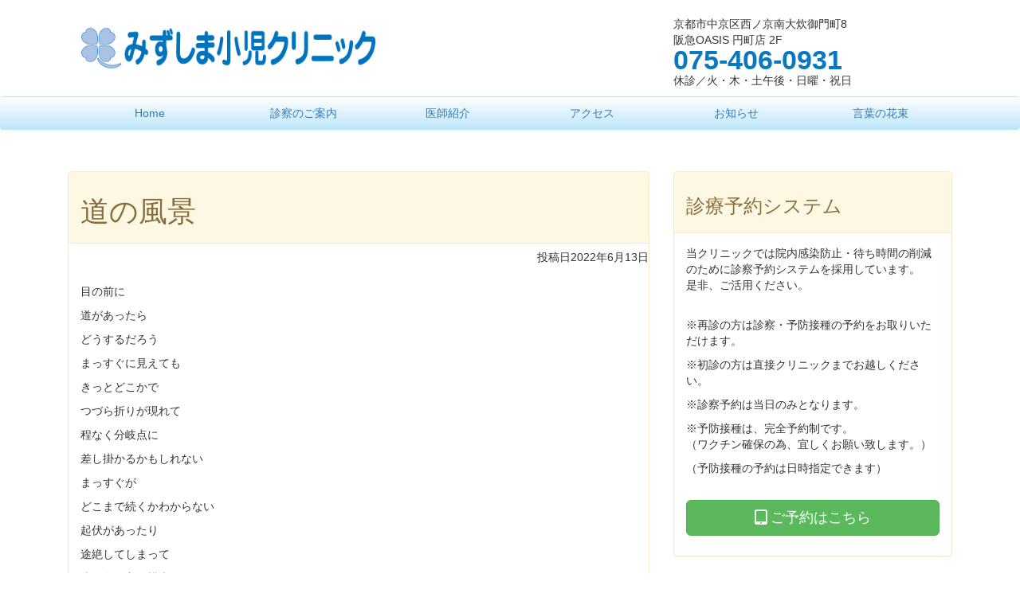

--- FILE ---
content_type: text/html; charset=UTF-8
request_url: http://mizushima-pedia-clinic.com/poem/%E9%81%93%E3%81%AE%E9%A2%A8%E6%99%AF/
body_size: 5152
content:
<!DOCTYPE html>
<html lang="ja">
<head>
	<meta charset="UTF-8">
	<meta name="viewport" content="width=device-width, initial-scale=1">
	<link rel="profile" href="http://gmpg.org/xfn/11">
	<link href="https://maxcdn.bootstrapcdn.com/bootstrap/3.3.1/css/bootstrap.min.css" rel="stylesheet">
	<link href="http://maxcdn.bootstrapcdn.com/font-awesome/4.2.0/css/font-awesome.min.css" rel="stylesheet">
	<link rel="stylesheet" href="http://mizushima-pedia-clinic.com/wp/wp-content/themes/mizushimapediaclinic/style.css">
	

<title>道の風景 | みずしま小児クリニック</title>

<!-- All in One SEO Pack 2.9.1 by Michael Torbert of Semper Fi Web Design[516,547] -->
<meta name="description"  content="目の前に 道があったら どうするだろう まっすぐに見えても きっとどこかで つづら折りが現れて 程なく分岐点に 差し掛かるかもしれない まっすぐが どこまで続くかわからない 起伏があったり 途絶してしまって 違う進み方を模索したりして これまでもそうだった これからもそうだろう これから進む道は どうしたって" />
<meta name="robots" content="noindex,nofollow" />

<link rel="canonical" href="http://mizushima-pedia-clinic.com/poem/道の風景/" />
			<script type="text/javascript" >
				window.ga=window.ga||function(){(ga.q=ga.q||[]).push(arguments)};ga.l=+new Date;
				ga('create', 'UA-128375557-1', 'auto');
				// Plugins
				
				ga('send', 'pageview');
			</script>
			<script async src="https://www.google-analytics.com/analytics.js"></script>
			<!-- /all in one seo pack -->
<link rel='dns-prefetch' href='//webfonts.sakura.ne.jp' />
<link rel='dns-prefetch' href='//s.w.org' />
<link rel="alternate" type="application/rss+xml" title="みずしま小児クリニック &raquo; フィード" href="http://mizushima-pedia-clinic.com/feed/" />
<link rel="alternate" type="application/rss+xml" title="みずしま小児クリニック &raquo; コメントフィード" href="http://mizushima-pedia-clinic.com/comments/feed/" />
		<script type="text/javascript">
			window._wpemojiSettings = {"baseUrl":"https:\/\/s.w.org\/images\/core\/emoji\/2\/72x72\/","ext":".png","svgUrl":"https:\/\/s.w.org\/images\/core\/emoji\/2\/svg\/","svgExt":".svg","source":{"concatemoji":"http:\/\/mizushima-pedia-clinic.com\/wp\/wp-includes\/js\/wp-emoji-release.min.js?ver=4.6.29"}};
			!function(e,o,t){var a,n,r;function i(e){var t=o.createElement("script");t.src=e,t.type="text/javascript",o.getElementsByTagName("head")[0].appendChild(t)}for(r=Array("simple","flag","unicode8","diversity","unicode9"),t.supports={everything:!0,everythingExceptFlag:!0},n=0;n<r.length;n++)t.supports[r[n]]=function(e){var t,a,n=o.createElement("canvas"),r=n.getContext&&n.getContext("2d"),i=String.fromCharCode;if(!r||!r.fillText)return!1;switch(r.textBaseline="top",r.font="600 32px Arial",e){case"flag":return(r.fillText(i(55356,56806,55356,56826),0,0),n.toDataURL().length<3e3)?!1:(r.clearRect(0,0,n.width,n.height),r.fillText(i(55356,57331,65039,8205,55356,57096),0,0),a=n.toDataURL(),r.clearRect(0,0,n.width,n.height),r.fillText(i(55356,57331,55356,57096),0,0),a!==n.toDataURL());case"diversity":return r.fillText(i(55356,57221),0,0),a=(t=r.getImageData(16,16,1,1).data)[0]+","+t[1]+","+t[2]+","+t[3],r.fillText(i(55356,57221,55356,57343),0,0),a!=(t=r.getImageData(16,16,1,1).data)[0]+","+t[1]+","+t[2]+","+t[3];case"simple":return r.fillText(i(55357,56835),0,0),0!==r.getImageData(16,16,1,1).data[0];case"unicode8":return r.fillText(i(55356,57135),0,0),0!==r.getImageData(16,16,1,1).data[0];case"unicode9":return r.fillText(i(55358,56631),0,0),0!==r.getImageData(16,16,1,1).data[0]}return!1}(r[n]),t.supports.everything=t.supports.everything&&t.supports[r[n]],"flag"!==r[n]&&(t.supports.everythingExceptFlag=t.supports.everythingExceptFlag&&t.supports[r[n]]);t.supports.everythingExceptFlag=t.supports.everythingExceptFlag&&!t.supports.flag,t.DOMReady=!1,t.readyCallback=function(){t.DOMReady=!0},t.supports.everything||(a=function(){t.readyCallback()},o.addEventListener?(o.addEventListener("DOMContentLoaded",a,!1),e.addEventListener("load",a,!1)):(e.attachEvent("onload",a),o.attachEvent("onreadystatechange",function(){"complete"===o.readyState&&t.readyCallback()})),(a=t.source||{}).concatemoji?i(a.concatemoji):a.wpemoji&&a.twemoji&&(i(a.twemoji),i(a.wpemoji)))}(window,document,window._wpemojiSettings);
		</script>
		<style type="text/css">
img.wp-smiley,
img.emoji {
	display: inline !important;
	border: none !important;
	box-shadow: none !important;
	height: 1em !important;
	width: 1em !important;
	margin: 0 .07em !important;
	vertical-align: -0.1em !important;
	background: none !important;
	padding: 0 !important;
}
</style>
<link rel='stylesheet' id='wp-pagenavi-css'  href='http://mizushima-pedia-clinic.com/wp/wp-content/plugins/wp-pagenavi/pagenavi-css.css?ver=2.70' type='text/css' media='all' />
<link rel='stylesheet' id='mizushimapediaclinic-style-css'  href='http://mizushima-pedia-clinic.com/wp/wp-content/themes/mizushimapediaclinic/style.css?ver=4.6.29' type='text/css' media='all' />
<script type='text/javascript' src='http://mizushima-pedia-clinic.com/wp/wp-includes/js/jquery/jquery.js?ver=1.12.4'></script>
<script type='text/javascript' src='http://mizushima-pedia-clinic.com/wp/wp-includes/js/jquery/jquery-migrate.min.js?ver=1.4.1'></script>
<script type='text/javascript' src='//webfonts.sakura.ne.jp/js/sakura.js?ver=2.0.0'></script>
<script type='text/javascript' src='http://mizushima-pedia-clinic.com/wp/wp-content/themes/mizushimapediaclinic/assets/javascripts/bootstrap.js?ver=4.6.29'></script>
<link rel='https://api.w.org/' href='http://mizushima-pedia-clinic.com/wp-json/' />
<link rel='prev' title='存在しない存在' href='http://mizushima-pedia-clinic.com/poem/%e5%ad%98%e5%9c%a8%e3%81%97%e3%81%aa%e3%81%84%e5%ad%98%e5%9c%a8/' />
<link rel='next' title='食 感' href='http://mizushima-pedia-clinic.com/poem/%e9%a3%9f-%e6%84%9f/' />
<link rel='shortlink' href='http://mizushima-pedia-clinic.com/?p=13765' />
<link rel="alternate" type="application/json+oembed" href="http://mizushima-pedia-clinic.com/wp-json/oembed/1.0/embed?url=http%3A%2F%2Fmizushima-pedia-clinic.com%2Fpoem%2F%25e9%2581%2593%25e3%2581%25ae%25e9%25a2%25a8%25e6%2599%25af%2F" />
<link rel="alternate" type="text/xml+oembed" href="http://mizushima-pedia-clinic.com/wp-json/oembed/1.0/embed?url=http%3A%2F%2Fmizushima-pedia-clinic.com%2Fpoem%2F%25e9%2581%2593%25e3%2581%25ae%25e9%25a2%25a8%25e6%2599%25af%2F&#038;format=xml" />
</head>

<body class="single single-poem postid-13765">
<div id="page" class="site">
<!--	<a class="skip-link screen-reader-text" href="#content">Skip to content</a>-->

	<header id="masthead" class="site-header" role="banner">
		<div class="site-branding container">
		
			<div class="col-sm-8">
				<div class="headerlogo">
					<h1><img src="http://mizushima-pedia-clinic.com/wp/wp-content/themes/mizushimapediaclinic/images/logo3.png" height="80" width="403" class="img-responsive" alt="みずしま小児クリニック 京都市中京区西ノ京の小児科"></h1>
<!--							class="img-responsive"-->
				</div>
			</div>
			<div class="col-sm-4 hidden-xs">
				<div class="headerinfo">
					<p class="headadd">京都市中京区西ノ京南大炊御門町8<br>阪急OASIS 円町店 2F</p>
					<p class="headtel">075-406-0931</p>
					<p class="headres">休診／火・木・土午後・日曜・祝日</p>
				</div>
			</div>
		</div><!-- .site-branding -->

        <nav class="navbar navbar-default" role="navigation">
        	<div class="container">
				<div class="navbar-header">
<!--					<button type="button" class="navbar-toggle" data-toggle="collapse" data-target="#bs-example-navbar-collapse">-->
					<button type="button" class="navbar-toggle collapsed" data-toggle="collapse" data-target="#navbarEexample">
						<span class="sr-only">Toggle navigation</span>
						<span class="icon-bar"></span>
						<span class="icon-bar"></span>
						<span class="icon-bar"></span>
					</button>
				</div>
				<div class="collapse navbar-collapse" id="navbarEexample">
				<ul id="menu-head_navi" class="nav nav-pills nav-justified"><li id="menu-item-23" class="menu-item menu-item-type-post_type menu-item-object-page menu-item-23"><a title="Home" href="http://mizushima-pedia-clinic.com/">Home</a></li>
<li id="menu-item-21" class="menu-item menu-item-type-post_type menu-item-object-page menu-item-21"><a title="診察のご案内" href="http://mizushima-pedia-clinic.com/clinicguidance/">診察のご案内</a></li>
<li id="menu-item-22" class="menu-item menu-item-type-post_type menu-item-object-page menu-item-22"><a title="医師紹介" href="http://mizushima-pedia-clinic.com/facilityguidance/">医師紹介</a></li>
<li id="menu-item-33" class="menu-item menu-item-type-post_type menu-item-object-page menu-item-33"><a title="アクセス" href="http://mizushima-pedia-clinic.com/access/">アクセス</a></li>
<li id="menu-item-24" class="menu-item menu-item-type-custom menu-item-object-custom menu-item-24"><a title="お知らせ" href="http://mizushima-pedia-clinic.com/news_info/">お知らせ</a></li>
<li id="menu-item-25" class="menu-item menu-item-type-custom menu-item-object-custom menu-item-25"><a title="言葉の花束" href="http://mizushima-pedia-clinic.com/poem/">言葉の花束</a></li>
</ul>				</div>
			</div>
		</nav>
	
	
	
	</header><!-- #masthead -->

	<div id="content" class="site-content container">

	<div id="primary" class="content-area col-md-8">
		<main id="main" class="site-main" role="main">

					<div class="panel panel-warning">
				<div class="panel-heading">
					<h1>道の風景</h1>
				</div>
				<time class"post-date" datetime="2022-06-13"><h5 class="text-right">投稿日2022年6月13日</h5></time>
				<div class="panel-body">
					<p style="font-weight: 400">目の前に</p>
<p style="font-weight: 400">道があったら</p>
<p style="font-weight: 400">どうするだろう</p>
<p style="font-weight: 400">まっすぐに見えても</p>
<p style="font-weight: 400">きっとどこかで</p>
<p style="font-weight: 400">つづら折りが現れて</p>
<p style="font-weight: 400">程なく分岐点に</p>
<p style="font-weight: 400">差し掛かるかもしれない</p>
<p style="font-weight: 400">まっすぐが</p>
<p style="font-weight: 400">どこまで続くかわからない</p>
<p style="font-weight: 400">起伏があったり</p>
<p style="font-weight: 400">途絶してしまって</p>
<p style="font-weight: 400">違う進み方を模索したりして</p>
<p style="font-weight: 400">これまでもそうだった</p>
<p style="font-weight: 400">これからもそうだろう</p>
<p style="font-weight: 400">これから進む道は</p>
<p style="font-weight: 400">どうしたって</p>
<p style="font-weight: 400">これまでなんとか進んできた</p>
<p style="font-weight: 400">道の延長線上にある</p>
<p style="font-weight: 400">いや、本当にそうだろうか</p>
<p style="font-weight: 400">そんな保証はどこにもない</p>
<p style="font-weight: 400">どんな常識も通用しない</p>
<p style="font-weight: 400">新しい道かもしれない</p>
<p style="font-weight: 400">突然姿を現した</p>
<p style="font-weight: 400">目の前の道を</p>
<p style="font-weight: 400">眺めて観ているのは</p>
<p style="font-weight: 400">ありふれた一枚の写真を</p>
<p style="font-weight: 400">見ているのと同じ</p>
<p style="font-weight: 400">その風景の中に溶け込んで</p>
<p style="font-weight: 400">一歩を踏み出す</p>
<p style="font-weight: 400">もう一歩踏み出す</p>
<p style="font-weight: 400">誰かのためでなくとも</p>
<p style="font-weight: 400">誰も見当たらなくとも</p>
<p style="font-weight: 400">歩みを止めない</p>
<p style="font-weight: 400">見知らぬ道を</p>
<p style="font-weight: 400">たとえひとりでさえも</p>
<p style="font-weight: 400">進むほかない</p>
<p style="font-weight: 400">人生は見知らぬ風景の</p>
<p style="font-weight: 400">パノラマの連続</p>
<p style="font-weight: 400">直観を頼りにして</p>
<p style="font-weight: 400">道の景色の中に</p>
<p style="font-weight: 400">溶け込んでゆく</p>
<p style="font-weight: 400">
<p style="font-weight: 400"><img class="alignnone size-medium wp-image-13767" src="http://mizushima-pedia-clinic.com/wp/wp-content/uploads/2022/06/16033635435157-225x300.jpg" alt="16033635435157" width="225" height="300" srcset="http://mizushima-pedia-clinic.com/wp/wp-content/uploads/2022/06/16033635435157-225x300.jpg 225w, http://mizushima-pedia-clinic.com/wp/wp-content/uploads/2022/06/16033635435157-768x1024.jpg 768w, http://mizushima-pedia-clinic.com/wp/wp-content/uploads/2022/06/16033635435157.jpg 1330w" sizes="(max-width: 225px) 100vw, 225px" /></p>

									</div>
			</div>

		</main><!-- #main -->
	</div><!-- #primary -->

<div class="sidebar col-xs-12 col-md-4">

<aside id="secondary" class="widget-area" role="complementary">
	<section id="text-2" class="widget widget_text">			<div class="textwidget"><div class="panel panel-warning">
	<div class="panel-heading">
		<h3>診療予約システム</h3>
	</div>
	<div class="panel-body">
		<p>当クリニックでは院内感染防止・待ち時間の削減のために診察予約システムを採用しています。　是非、ご活用ください。</p>
<br>
<p>※再診の方は診察・予防接種の予約をお取りいただけます。</p>
<p>※初診の方は直接クリニックまでお越しください。</p>
<p>※診察予約は当日のみとなります。</p>
<p>※予防接種は、完全予約制です。<br>（ワクチン確保の為、宜しくお願い致します。）</p>
<p>（予防接種の予約は日時指定できます）</p>
<br>
 <p><a class="btn btn-success  btn-lg btn-block"  href="http://ctsrsv.jp/mizushima" target=”_blank” data-role="button"><i class="fa fa-tablet fa-lg"></i> ご予約はこちら</a></p>
</div>
</div>
</div>
		</section></aside><!-- #secondary -->
</div>

	</div><!-- #content -->

	<footer id="colophon" class="site-footer" role="contentinfo">
		<div class="site-info container">
	
                <div class="row">

                    <div class="col-xs-12 col-sm-4">
                        <div class="footerleft">
                            <h3>みずしま小児クリニック</h3>
							<address>
                                〒604-8466<br>
                                京都市中京区西ノ京南大炊御門町8<br>阪急OASIS 円町店 2F<br>
                                TEL.　075-406-0931<br>
                                FAX.　075-406-0932<br>
                            </address>
                        </div> <!-- .footerright -->
                    </div> <!--.col-sm-4 -->
                </div> <!-- footer .row -->

                <div class="copy">
                    <span>Copyright © 2016 みずしま小児クリニック All Rights Reserved.</span>
                </div>

		</div><!-- .site-info -->
	</footer><!-- #colophon -->
</div><!-- #page -->
		


<script type='text/javascript' src='http://mizushima-pedia-clinic.com/wp/wp-content/themes/mizushimapediaclinic/js/navigation.js?ver=20151215'></script>
<script type='text/javascript' src='http://mizushima-pedia-clinic.com/wp/wp-content/themes/mizushimapediaclinic/js/skip-link-focus-fix.js?ver=20151215'></script>
<script type='text/javascript' src='http://mizushima-pedia-clinic.com/wp/wp-includes/js/wp-embed.min.js?ver=4.6.29'></script>

</body>
</html>


--- FILE ---
content_type: text/css
request_url: http://mizushima-pedia-clinic.com/wp/wp-content/themes/mizushimapediaclinic/style.css
body_size: 1288
content:
/*
Theme Name: mizushimapediaclinic
Theme URI: http://underscores.me/
Author: Shinichi Ogata
Author URI: http://forwardone.jp
Description: Theme for exclusive use of mizushimapediaclinic
Version: 1.0.0
License: GNU General Public License v2 or later
License URI: http://www.gnu.org/licenses/gpl-2.0.html
Text Domain: mizushimapediaclinic
Tags:

This theme, like WordPress, is licensed under the GPL.
Use it to make something cool, have fun, and share what you've learned with others.

mizushimapediaclinic is based on Underscores http://underscores.me/, (C) 2012-2016 Automattic, Inc.
Underscores is distributed under the terms of the GNU GPL v2 or later.

Normalizing styles have been helped along thanks to the fine work of
Nicolas Gallagher and Jonathan Neal http://necolas.github.com/normalize.css/
*/



/*-----
bootstrap設定
-----*/
.navbar-default {
    background-image: -webkit-linear-gradient(top, #fff 0%, #bee6f9 100%);
    background-image:      -o-linear-gradient(top, #fff 0%, #bee6f9 100%);
    background-image: -webkit-gradient(linear, left top, left bottom, from(#fff), to(#bee6f9));
    background-image:         linear-gradient(to bottom, #fff 0%, #bee6f9 100%);
    filter: progid:DXImageTransform.Microsoft.gradient(startColorstr='#ffffffff', endColorstr='#fff8f8f8', GradientType=0);
    filter: progid:DXImageTransform.Microsoft.gradient(enabled = false);
    background-repeat: repeat-x;
    border-radius: 4px;
    -webkit-box-shadow: inset 0 1px 0 rgba(255, 255, 255, .15), 0 1px 5px rgba(0, 0, 0, .075);
            box-shadow: inset 0 1px 0 rgba(255, 255, 255, .15), 0 1px 5px rgba(0, 0, 0, .075);
}

.navbar-default {
    background-color: #bee6f9;
  }
.navbar {
    position: relative;
    min-height: 40px;
    margin-bottom: 2px;
    border: 1px solid transparent;
  }

html {
	color: #3d3d3d;
	font-size: 0.9em;
}

.panel-heading1 {
    background-color: #daf3ff;
    padding-top: 1px;
    padding-bottom: 4px;
	padding-left: 20px;
    color: #0878c1;
	 border: 1px solid transparent;
	 border-radius: 4px;
    -webkit-box-shadow: inset 0 1px 0 rgba(255, 255, 255, .15), 0 1px 5px rgba(0, 0, 0, .075);
            box-shadow: inset 0 1px 0 rgba(255, 255, 255, .15), 0 1px 5px rgba(0, 0, 0, .075);
}


.headerinfo {
    margin-top: 20px;
}

.headtel {
    font-size: 240%;
    font-weight: bold;
    margin-top: -18px;
    color: #0878c1;
}

.headres {
    margin-top: -18px;
}

.site-main {
	 margin-top: 50px;
}

.page 
.entry-title {
  display:none;
}

.poeminfo {
	background-color: #FEEFEF;
	border: 1px solid #0878c1;
	padding-left: 20px;
	padding-right: 20px;
	color: #0878c1;
}

.poemmargin {
	margin-top: 10px;
	margin-left: 10px;
	
}


.sidebar {
	margin-top: 50px;
}

.box {
    margin-top: 30px;
}

.caption {
	padding-top: 20px;
	padding-left: 20px;
	padding-right: 20px;
}

.caption3 {
/*	margin-top: 30px;*/
	padding: 20px;
/*	border:  1px solid #0878c1;*/
	
}
.potog {
    margin-top: 20px;
}



.list-group-item-text {
	padding-top: 4px;
    padding-left: 14px;
	padding-bottom: 20px;
}

.fa-azure {
	color: #0878c1;
}

.fa-green {
	color: palegreen;
}

.site-footer {
	background-color: #0878c1;
}

.footerlabel {
	color: #fff;
}

.footerleft {
	margin-top: 50px;
    font-size: 1.1em;
	color: #fff;
}

.footerleft a {
	color: #fff;
}

.footercenter {
	margin-top: 30px;
	color: #fff;
}

.footercenter a {
	color: #fff;
}

.footerright {
	margin-top: 50px;
	color: #fff;
}

.copy {
	text-align: center;
	color: #fff;
	margin-top: 10px;
	margin-bottom: 30px;
}

--- FILE ---
content_type: text/plain
request_url: https://www.google-analytics.com/j/collect?v=1&_v=j102&a=1281957438&t=pageview&_s=1&dl=http%3A%2F%2Fmizushima-pedia-clinic.com%2Fpoem%2F%25E9%2581%2593%25E3%2581%25AE%25E9%25A2%25A8%25E6%2599%25AF%2F&ul=en-us%40posix&dt=%E9%81%93%E3%81%AE%E9%A2%A8%E6%99%AF%20%7C%20%E3%81%BF%E3%81%9A%E3%81%97%E3%81%BE%E5%B0%8F%E5%85%90%E3%82%AF%E3%83%AA%E3%83%8B%E3%83%83%E3%82%AF&sr=1280x720&vp=1280x720&_u=IEBAAEABAAAAACAAI~&jid=952791530&gjid=1169947746&cid=1525000535.1769269148&tid=UA-128375557-1&_gid=165315890.1769269148&_r=1&_slc=1&z=960313641
body_size: -453
content:
2,cG-HLY7ZW9HRD